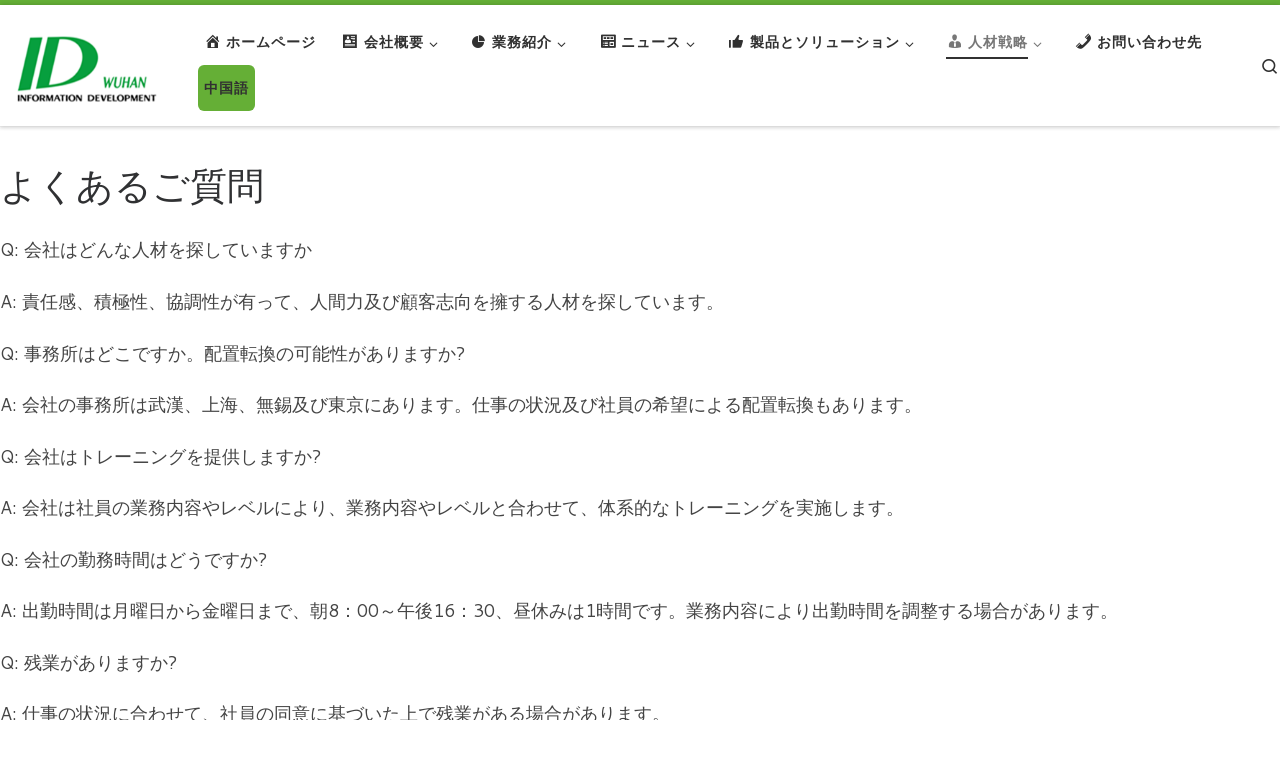

--- FILE ---
content_type: text/html; charset=UTF-8
request_url: https://jp.idwuhan.com/?page_id=112
body_size: 11229
content:
<!DOCTYPE html>
<!--[if IE 7]>
<html class="ie ie7" lang="ja">
<![endif]-->
<!--[if IE 8]>
<html class="ie ie8" lang="ja">
<![endif]-->
<!--[if !(IE 7) | !(IE 8)  ]><!-->
<html lang="ja" class="no-js">
<!--<![endif]-->
  <head>
  <meta charset="UTF-8" />
  <meta http-equiv="X-UA-Compatible" content="IE=EDGE" />
  <meta name="viewport" content="width=device-width, initial-scale=1.0" />
  <link rel="profile"  href="https://gmpg.org/xfn/11" />
  <link rel="pingback" href="https://jp.idwuhan.com/xmlrpc.php" />
  <!-- scripts for IE8 and less  -->
  <!--[if lt IE 9]>
    <script src="https://jp.idwuhan.com/wp-content/themes/customizr/assets/front/js/libs/html5.js"></script>
  <![endif]-->
<script>(function(html){html.className = html.className.replace(/\bno-js\b/,'js')})(document.documentElement);</script>
<title>よくあるご質問 &#8211; 艾迪系統開発(武漢)有限公司</title>
<link rel='dns-prefetch' href='//fonts.googleapis.com' />
<link rel='dns-prefetch' href='//s.w.org' />
<link rel="alternate" type="application/rss+xml" title="艾迪系統開発(武漢)有限公司 &raquo; フィード" href="https://jp.idwuhan.com/?feed=rss2" />
<link rel="alternate" type="application/rss+xml" title="艾迪系統開発(武漢)有限公司 &raquo; コメントフィード" href="https://jp.idwuhan.com/?feed=comments-rss2" />
		<script type="text/javascript">
			window._wpemojiSettings = {"baseUrl":"https:\/\/s.w.org\/images\/core\/emoji\/12.0.0-1\/72x72\/","ext":".png","svgUrl":"https:\/\/s.w.org\/images\/core\/emoji\/12.0.0-1\/svg\/","svgExt":".svg","source":{"concatemoji":"https:\/\/jp.idwuhan.com\/wp-includes\/js\/wp-emoji-release.min.js?ver=5.2.21"}};
			!function(e,a,t){var n,r,o,i=a.createElement("canvas"),p=i.getContext&&i.getContext("2d");function s(e,t){var a=String.fromCharCode;p.clearRect(0,0,i.width,i.height),p.fillText(a.apply(this,e),0,0);e=i.toDataURL();return p.clearRect(0,0,i.width,i.height),p.fillText(a.apply(this,t),0,0),e===i.toDataURL()}function c(e){var t=a.createElement("script");t.src=e,t.defer=t.type="text/javascript",a.getElementsByTagName("head")[0].appendChild(t)}for(o=Array("flag","emoji"),t.supports={everything:!0,everythingExceptFlag:!0},r=0;r<o.length;r++)t.supports[o[r]]=function(e){if(!p||!p.fillText)return!1;switch(p.textBaseline="top",p.font="600 32px Arial",e){case"flag":return s([55356,56826,55356,56819],[55356,56826,8203,55356,56819])?!1:!s([55356,57332,56128,56423,56128,56418,56128,56421,56128,56430,56128,56423,56128,56447],[55356,57332,8203,56128,56423,8203,56128,56418,8203,56128,56421,8203,56128,56430,8203,56128,56423,8203,56128,56447]);case"emoji":return!s([55357,56424,55356,57342,8205,55358,56605,8205,55357,56424,55356,57340],[55357,56424,55356,57342,8203,55358,56605,8203,55357,56424,55356,57340])}return!1}(o[r]),t.supports.everything=t.supports.everything&&t.supports[o[r]],"flag"!==o[r]&&(t.supports.everythingExceptFlag=t.supports.everythingExceptFlag&&t.supports[o[r]]);t.supports.everythingExceptFlag=t.supports.everythingExceptFlag&&!t.supports.flag,t.DOMReady=!1,t.readyCallback=function(){t.DOMReady=!0},t.supports.everything||(n=function(){t.readyCallback()},a.addEventListener?(a.addEventListener("DOMContentLoaded",n,!1),e.addEventListener("load",n,!1)):(e.attachEvent("onload",n),a.attachEvent("onreadystatechange",function(){"complete"===a.readyState&&t.readyCallback()})),(n=t.source||{}).concatemoji?c(n.concatemoji):n.wpemoji&&n.twemoji&&(c(n.twemoji),c(n.wpemoji)))}(window,document,window._wpemojiSettings);
		</script>
		<style type="text/css">
img.wp-smiley,
img.emoji {
	display: inline !important;
	border: none !important;
	box-shadow: none !important;
	height: 1em !important;
	width: 1em !important;
	margin: 0 .07em !important;
	vertical-align: -0.1em !important;
	background: none !important;
	padding: 0 !important;
}
</style>
	<link rel='stylesheet' id='czr-gfonts-css'  href='//fonts.googleapis.com/css?family=Fjalla+One:400%7CCantarell:400' type='text/css' media='all' />
<link rel='stylesheet' id='dashicons-css'  href='https://jp.idwuhan.com/wp-includes/css/dashicons.min.css?ver=5.2.21' type='text/css' media='all' />
<link rel='stylesheet' id='menu-icons-extra-css'  href='https://jp.idwuhan.com/wp-content/plugins/menu-icons/css/extra.min.css?ver=0.11.5' type='text/css' media='all' />
<link rel='stylesheet' id='wp-block-library-css'  href='https://jp.idwuhan.com/wp-includes/css/dist/block-library/style.min.css?ver=5.2.21' type='text/css' media='all' />
<link rel='stylesheet' id='sek-base-css'  href='https://jp.idwuhan.com/wp-content/plugins/nimble-builder/assets/front/css/sek-base.min.css?ver=1.8.19' type='text/css' media='all' />
<link rel='stylesheet' id='customizr-main-css'  href='https://jp.idwuhan.com/wp-content/themes/customizr/assets/front/css/style.min.css?ver=4.1.41' type='text/css' media='all' />
<style id='customizr-main-inline-css' type='text/css'>
::-moz-selection{background-color:#65af36}::selection{background-color:#65af36}a,.btn-skin:active,.btn-skin:focus,.btn-skin:hover,.btn-skin.inverted,.grid-container__classic .post-type__icon,.post-type__icon:hover .icn-format,.grid-container__classic .post-type__icon:hover .icn-format,[class*='grid-container__'] .entry-title a.czr-title:hover,input[type=checkbox]:checked::before{color:#65af36}.czr-css-loader > div ,.btn-skin,.btn-skin:active,.btn-skin:focus,.btn-skin:hover,.btn-skin-h-dark,.btn-skin-h-dark.inverted:active,.btn-skin-h-dark.inverted:focus,.btn-skin-h-dark.inverted:hover{border-color:#65af36}.tc-header.border-top{border-top-color:#65af36}[class*='grid-container__'] .entry-title a:hover::after,.grid-container__classic .post-type__icon,.btn-skin,.btn-skin.inverted:active,.btn-skin.inverted:focus,.btn-skin.inverted:hover,.btn-skin-h-dark,.btn-skin-h-dark.inverted:active,.btn-skin-h-dark.inverted:focus,.btn-skin-h-dark.inverted:hover,.sidebar .widget-title::after,input[type=radio]:checked::before{background-color:#65af36}.btn-skin-light:active,.btn-skin-light:focus,.btn-skin-light:hover,.btn-skin-light.inverted{color:#8dcf63}input:not([type='submit']):not([type='button']):not([type='number']):not([type='checkbox']):not([type='radio']):focus,textarea:focus,.btn-skin-light,.btn-skin-light.inverted,.btn-skin-light:active,.btn-skin-light:focus,.btn-skin-light:hover,.btn-skin-light.inverted:active,.btn-skin-light.inverted:focus,.btn-skin-light.inverted:hover{border-color:#8dcf63}.btn-skin-light,.btn-skin-light.inverted:active,.btn-skin-light.inverted:focus,.btn-skin-light.inverted:hover{background-color:#8dcf63}.btn-skin-lightest:active,.btn-skin-lightest:focus,.btn-skin-lightest:hover,.btn-skin-lightest.inverted{color:#9bd576}.btn-skin-lightest,.btn-skin-lightest.inverted,.btn-skin-lightest:active,.btn-skin-lightest:focus,.btn-skin-lightest:hover,.btn-skin-lightest.inverted:active,.btn-skin-lightest.inverted:focus,.btn-skin-lightest.inverted:hover{border-color:#9bd576}.btn-skin-lightest,.btn-skin-lightest.inverted:active,.btn-skin-lightest.inverted:focus,.btn-skin-lightest.inverted:hover{background-color:#9bd576}.pagination,a:hover,a:focus,a:active,.btn-skin-dark:active,.btn-skin-dark:focus,.btn-skin-dark:hover,.btn-skin-dark.inverted,.btn-skin-dark-oh:active,.btn-skin-dark-oh:focus,.btn-skin-dark-oh:hover,.post-info a:not(.btn):hover,.grid-container__classic .post-type__icon .icn-format,[class*='grid-container__'] .hover .entry-title a,.widget-area a:not(.btn):hover,a.czr-format-link:hover,.format-link.hover a.czr-format-link,button[type=submit]:hover,button[type=submit]:active,button[type=submit]:focus,input[type=submit]:hover,input[type=submit]:active,input[type=submit]:focus,.tabs .nav-link:hover,.tabs .nav-link.active,.tabs .nav-link.active:hover,.tabs .nav-link.active:focus{color:#4a8028}.grid-container__classic.tc-grid-border .grid__item,.btn-skin-dark,.btn-skin-dark.inverted,button[type=submit],input[type=submit],.btn-skin-dark:active,.btn-skin-dark:focus,.btn-skin-dark:hover,.btn-skin-dark.inverted:active,.btn-skin-dark.inverted:focus,.btn-skin-dark.inverted:hover,.btn-skin-h-dark:active,.btn-skin-h-dark:focus,.btn-skin-h-dark:hover,.btn-skin-h-dark.inverted,.btn-skin-h-dark.inverted,.btn-skin-h-dark.inverted,.btn-skin-dark-oh:active,.btn-skin-dark-oh:focus,.btn-skin-dark-oh:hover,.btn-skin-dark-oh.inverted:active,.btn-skin-dark-oh.inverted:focus,.btn-skin-dark-oh.inverted:hover,button[type=submit]:hover,button[type=submit]:active,button[type=submit]:focus,input[type=submit]:hover,input[type=submit]:active,input[type=submit]:focus{border-color:#4a8028}.btn-skin-dark,.btn-skin-dark.inverted:active,.btn-skin-dark.inverted:focus,.btn-skin-dark.inverted:hover,.btn-skin-h-dark:active,.btn-skin-h-dark:focus,.btn-skin-h-dark:hover,.btn-skin-h-dark.inverted,.btn-skin-h-dark.inverted,.btn-skin-h-dark.inverted,.btn-skin-dark-oh.inverted:active,.btn-skin-dark-oh.inverted:focus,.btn-skin-dark-oh.inverted:hover,.grid-container__classic .post-type__icon:hover,button[type=submit],input[type=submit],.czr-link-hover-underline .widgets-list-layout-links a:not(.btn)::before,.czr-link-hover-underline .widget_archive a:not(.btn)::before,.czr-link-hover-underline .widget_nav_menu a:not(.btn)::before,.czr-link-hover-underline .widget_rss ul a:not(.btn)::before,.czr-link-hover-underline .widget_recent_entries a:not(.btn)::before,.czr-link-hover-underline .widget_categories a:not(.btn)::before,.czr-link-hover-underline .widget_meta a:not(.btn)::before,.czr-link-hover-underline .widget_recent_comments a:not(.btn)::before,.czr-link-hover-underline .widget_pages a:not(.btn)::before,.czr-link-hover-underline .widget_calendar a:not(.btn)::before,[class*='grid-container__'] .hover .entry-title a::after,a.czr-format-link::before,.comment-author a::before,.comment-link::before,.tabs .nav-link.active::before{background-color:#4a8028}.btn-skin-dark-shaded:active,.btn-skin-dark-shaded:focus,.btn-skin-dark-shaded:hover,.btn-skin-dark-shaded.inverted{background-color:rgba(74,128,40,0.2)}.btn-skin-dark-shaded,.btn-skin-dark-shaded.inverted:active,.btn-skin-dark-shaded.inverted:focus,.btn-skin-dark-shaded.inverted:hover{background-color:rgba(74,128,40,0.8)}.navbar-brand,.header-tagline,h1,h2,h3,.tc-dropcap { font-family : 'Fjalla One';font-weight : 400; }
body { font-family : 'Cantarell';font-weight : 400; }

              body {
                font-size : 0.90em!important;
                line-height : 1.5em;
              }
              @media (min-width: 20em) and (max-width: 60em) {
                body {
                  font-size: calc( 0.90em + 0.1045 * ( ( 100vw - 20em) / 40 ))!important;
                }
              }
              @media (min-width: 60em) {
                body {
                  font-size: 0.94em!important;
                }
              }

.tc-header.border-top { border-top-width: 5px; border-top-style: solid }
        .tc-header{
          z-index:200
        }
#czr-push-footer { display: none; visibility: hidden; }
        .czr-sticky-footer #czr-push-footer.sticky-footer-enabled { display: block; }
        
</style>
<link rel='stylesheet' id='customizr-ms-respond-css'  href='https://jp.idwuhan.com/wp-content/themes/customizr/assets/front/css/style-modular-scale.min.css?ver=4.1.41' type='text/css' media='all' />
<script type='text/javascript' src='https://jp.idwuhan.com/wp-includes/js/jquery/jquery.js?ver=1.12.4-wp'></script>
<script type='text/javascript' src='https://jp.idwuhan.com/wp-includes/js/jquery/jquery-migrate.min.js?ver=1.4.1'></script>
<script type='text/javascript' src='https://jp.idwuhan.com/wp-content/themes/customizr/assets/front/js/libs/modernizr.min.js?ver=4.1.41'></script>
<script type='text/javascript'>
/* <![CDATA[ */
var CZRParams = {"assetsPath":"https:\/\/jp.idwuhan.com\/wp-content\/themes\/customizr\/assets\/front\/","_disabled":[],"centerSliderImg":"1","isLightBoxEnabled":"1","SmoothScroll":{"Enabled":true,"Options":{"touchpadSupport":false}},"isAnchorScrollEnabled":"1","anchorSmoothScrollExclude":{"simple":["[class*=edd]",".carousel-control","[data-toggle=\"modal\"]","[data-toggle=\"dropdown\"]","[data-toggle=\"czr-dropdown\"]","[data-toggle=\"tooltip\"]","[data-toggle=\"popover\"]","[data-toggle=\"collapse\"]","[data-toggle=\"czr-collapse\"]","[data-toggle=\"tab\"]","[data-toggle=\"pill\"]","[data-toggle=\"czr-pill\"]","[class*=upme]","[class*=um-]"],"deep":{"classes":[],"ids":[]}},"timerOnScrollAllBrowsers":"1","centerAllImg":"1","HasComments":"","LoadModernizr":"1","stickyHeader":"","extLinksStyle":"","extLinksTargetExt":"","extLinksSkipSelectors":{"classes":["btn","button"],"ids":[]},"dropcapEnabled":"","dropcapWhere":{"post":"","page":""},"dropcapMinWords":"","dropcapSkipSelectors":{"tags":["IMG","IFRAME","H1","H2","H3","H4","H5","H6","BLOCKQUOTE","UL","OL"],"classes":["btn"],"id":[]},"imgSmartLoadEnabled":"1","imgSmartLoadOpts":{"parentSelectors":["[class*=grid-container], .article-container",".__before_main_wrapper",".widget-front",".post-related-articles",".tc-singular-thumbnail-wrapper"],"opts":{"excludeImg":[".tc-holder-img"]}},"imgSmartLoadsForSliders":"1","pluginCompats":[],"isWPMobile":"","menuStickyUserSettings":{"desktop":"stick_always","mobile":"no_stick"},"adminAjaxUrl":"https:\/\/jp.idwuhan.com\/wp-admin\/admin-ajax.php","ajaxUrl":"https:\/\/jp.idwuhan.com\/?czrajax=1","frontNonce":{"id":"CZRFrontNonce","handle":"0807ae6faf"},"isDevMode":"","isModernStyle":"1","i18n":{"Permanently dismiss":"Permanently dismiss"},"frontNotifications":{"welcome":{"enabled":false,"content":"","dismissAction":"dismiss_welcome_note_front"}}};
/* ]]> */
</script>
<script type='text/javascript' src='https://jp.idwuhan.com/wp-content/themes/customizr/assets/front/js/tc-scripts.min.js?ver=4.1.41'></script>
<link rel='https://api.w.org/' href='https://jp.idwuhan.com/index.php?rest_route=/' />
<link rel="EditURI" type="application/rsd+xml" title="RSD" href="https://jp.idwuhan.com/xmlrpc.php?rsd" />
<link rel="wlwmanifest" type="application/wlwmanifest+xml" href="https://jp.idwuhan.com/wp-includes/wlwmanifest.xml" /> 
<meta name="generator" content="WordPress 5.2.21" />
<link rel="canonical" href="https://jp.idwuhan.com/?page_id=112" />
<link rel='shortlink' href='https://jp.idwuhan.com/?p=112' />
<link rel="alternate" type="application/json+oembed" href="https://jp.idwuhan.com/index.php?rest_route=%2Foembed%2F1.0%2Fembed&#038;url=https%3A%2F%2Fjp.idwuhan.com%2F%3Fpage_id%3D112" />
<link rel="alternate" type="text/xml+oembed" href="https://jp.idwuhan.com/index.php?rest_route=%2Foembed%2F1.0%2Fembed&#038;url=https%3A%2F%2Fjp.idwuhan.com%2F%3Fpage_id%3D112&#038;format=xml" />
		<style>
			.no-js img.lazyload { display: none; }
			figure.wp-block-image img.lazyloading { min-width: 150px; }
							.lazyload, .lazyloading { opacity: 0; }
				.lazyloaded {
					opacity: 1;
					transition: opacity 400ms;
					transition-delay: 0ms;
				}
					</style>
		<link rel="icon" href="https://jp.idwuhan.com/wp-content/uploads/2019/05/201512171528452845.jpg" sizes="32x32" />
<link rel="icon" href="https://jp.idwuhan.com/wp-content/uploads/2019/05/201512171528452845.jpg" sizes="192x192" />
<link rel="apple-touch-icon-precomposed" href="https://jp.idwuhan.com/wp-content/uploads/2019/05/201512171528452845.jpg" />
<meta name="msapplication-TileImage" content="https://jp.idwuhan.com/wp-content/uploads/2019/05/201512171528452845.jpg" />
		<style type="text/css" id="wp-custom-css">
			/*调整页面整体边距*/
.container {
	width: 100%;
	padding-right: 0px;
	padding-left: 0px;
	margin-right: auto;
	margin-left: auto;
}

/*添加日文按钮*/
.button {
display: inline-block;
padding: 12px 24px;
border-radius: 6px;
border: 0;
font-weight: bold;
letter-spacing: 0.0625em;
text-transform: uppercase;
background: #65af36;
color: #fff;
}

/*添加特色页面文本换行*/
[class*="fp-text-"] {
	margin: 1.5em auto;
	color: #777;
	white-space: pre-wrap;
}

/*调整首页新闻动态文章间隙*/
.grid-container__alternate article {
    position: relative;
    margin: 0.0em 0;
}
/*调整新闻动态字体大小*/
.grid__item .sections-wrapper {
	z-index: -1;
	position: relative;
	font-size: 13px;
}		</style>
		<style type="text/css" id="nimble-global-breakpoint-options">@media (min-width:768px) {.sek-global-custom-breakpoint-col-8 {-ms-flex: 0 0 8.333%;flex: 0 0 8.333%;max-width: 8.333%;}.sek-global-custom-breakpoint-col-9 {-ms-flex: 0 0 9.090909%;flex: 0 0 9.090909%;max-width: 9.090909%;}.sek-global-custom-breakpoint-col-10 {-ms-flex: 0 0 10%;flex: 0 0 10%;max-width: 10%;}.sek-global-custom-breakpoint-col-11 {-ms-flex: 0 0 11.111%;flex: 0 0 11.111%;max-width: 11.111%;}.sek-global-custom-breakpoint-col-12 {-ms-flex: 0 0 12.5%;flex: 0 0 12.5%;max-width: 12.5%;}.sek-global-custom-breakpoint-col-14 {-ms-flex: 0 0 14.285%;flex: 0 0 14.285%;max-width: 14.285%;}.sek-global-custom-breakpoint-col-16 {-ms-flex: 0 0 16.666%;flex: 0 0 16.666%;max-width: 16.666%;}.sek-global-custom-breakpoint-col-20 {-ms-flex: 0 0 20%;flex: 0 0 20%;max-width: 20%;}.sek-global-custom-breakpoint-col-25 {-ms-flex: 0 0 25%;flex: 0 0 25%;max-width: 25%;}.sek-global-custom-breakpoint-col-30 {-ms-flex: 0 0 30%;flex: 0 0 30%;max-width: 30%;}.sek-global-custom-breakpoint-col-33 {-ms-flex: 0 0 33.333%;flex: 0 0 33.333%;max-width: 33.333%;}.sek-global-custom-breakpoint-col-40 {-ms-flex: 0 0 40%;flex: 0 0 40%;max-width: 40%;}.sek-global-custom-breakpoint-col-50 {-ms-flex: 0 0 50%;flex: 0 0 50%;max-width: 50%;}.sek-global-custom-breakpoint-col-60 {-ms-flex: 0 0 60%;flex: 0 0 60%;max-width: 60%;}.sek-global-custom-breakpoint-col-66 {-ms-flex: 0 0 66.666%;flex: 0 0 66.666%;max-width: 66.666%;}.sek-global-custom-breakpoint-col-70 {-ms-flex: 0 0 70%;flex: 0 0 70%;max-width: 70%;}.sek-global-custom-breakpoint-col-75 {-ms-flex: 0 0 75%;flex: 0 0 75%;max-width: 75%;}.sek-global-custom-breakpoint-col-80 {-ms-flex: 0 0 80%;flex: 0 0 80%;max-width: 80%;}.sek-global-custom-breakpoint-col-83 {-ms-flex: 0 0 83.333%;flex: 0 0 83.333%;max-width: 83.333%;}.sek-global-custom-breakpoint-col-90 {-ms-flex: 0 0 90%;flex: 0 0 90%;max-width: 90%;}.sek-global-custom-breakpoint-col-100 {-ms-flex: 0 0 100%;flex: 0 0 100%;max-width: 100%;}}</style></head>

  <body class="page-template-default page page-id-112 wp-custom-logo wp-embed-responsive sek-hide-rc-badge czr-link-hover-underline-off header-skin-light footer-skin-dark czr-no-sidebar tc-center-images czr-full-layout czr-sticky-footer">
        
    
    <div id="tc-page-wrap" class="">

      <header class="tpnav-header__header tc-header sl-logo_left sticky-brand-shrink-on sticky-transparent border-top czr-submenu-fade czr-submenu-move czr-highlight-contextual-menu-items" role="banner" >
                    <div class="primary-navbar__wrapper d-none d-lg-block has-horizontal-menu desktop-sticky" >
  <div class="container">
    <div class="row align-items-center flex-row primary-navbar__row">
      <div class="branding__container col col-auto" >
  <div class="branding align-items-center flex-column ">
    <div class="branding-row d-flex align-self-start flex-row align-items-center">
      <div class="navbar-brand col-auto " >
  <a class="navbar-brand-sitelogo" href="https://jp.idwuhan.com/"  aria-label="艾迪系統開発(武漢)有限公司 | 艾迪系統開発(武漢)有限公司" >
    <img  alt="Back Home"  width="242" height="139" style="max-width:250px;max-height:100px" data-src="https://jp.idwuhan.com/wp-content/uploads/2019/07/cropped-IDWUHAN_副本1.png" class="lazyload" src="[data-uri]"><noscript><img  alt="Back Home"  width="242" height="139" style="max-width:250px;max-height:100px" data-src="https://jp.idwuhan.com/wp-content/uploads/2019/07/cropped-IDWUHAN_副本1.png" class="lazyload" src="[data-uri]"><noscript><img src="https://jp.idwuhan.com/wp-content/uploads/2019/07/cropped-IDWUHAN_副本1.png" alt="Back Home" class="" width="242" height="139" style="max-width:250px;max-height:100px"></noscript></noscript>  </a>
</div>
      </div>
      </div>
</div>
      <div class="primary-nav__container justify-content-lg-around col col-lg-auto flex-lg-column" >
  <div class="primary-nav__wrapper flex-lg-row align-items-center justify-content-end">
              <nav class="primary-nav__nav col" id="primary-nav">
          <div class="nav__menu-wrapper primary-nav__menu-wrapper justify-content-end czr-open-on-hover" >
<ul id="main-menu" class="primary-nav__menu regular-nav nav__menu nav"><li id="menu-item-1217" class="menu-item menu-item-type-custom menu-item-object-custom menu-item-home menu-item-1217"><a href="http://jp.idwuhan.com" class="nav__link"><span class="nav__title"><i class="_mi _before dashicons dashicons-admin-home" aria-hidden="true"></i><span>ホームページ</span></span></a></li>
<li id="menu-item-1178" class="menu-item menu-item-type-post_type menu-item-object-page menu-item-has-children czr-dropdown menu-item-1178"><a data-toggle="czr-dropdown" aria-haspopup="true" aria-expanded="false" href="https://jp.idwuhan.com/?page_id=60" class="nav__link"><span class="nav__title"><i class="_mi _before dashicons dashicons-id-alt" aria-hidden="true"></i><span>会社概要</span></span><span class="caret__dropdown-toggler"><i class="icn-down-small"></i></span></a>
<ul class="dropdown-menu czr-dropdown-menu">
	<li id="menu-item-1179" class="menu-item menu-item-type-post_type menu-item-object-page dropdown-item menu-item-1179"><a href="https://jp.idwuhan.com/?page_id=63" class="nav__link"><span class="nav__title">沿革</span></a></li>
	<li id="menu-item-1187" class="menu-item menu-item-type-post_type menu-item-object-page dropdown-item menu-item-1187"><a href="https://jp.idwuhan.com/?page_id=65" class="nav__link"><span class="nav__title">会社組織</span></a></li>
	<li id="menu-item-1190" class="menu-item menu-item-type-post_type menu-item-object-page dropdown-item menu-item-1190"><a href="https://jp.idwuhan.com/?page_id=67" class="nav__link"><span class="nav__title">受賞歴</span></a></li>
	<li id="menu-item-1183" class="menu-item menu-item-type-post_type menu-item-object-page dropdown-item menu-item-1183"><a href="https://jp.idwuhan.com/?page_id=69" class="nav__link"><span class="nav__title">総経理のご挨拶</span></a></li>
</ul>
</li>
<li id="menu-item-2874" class="menu-item menu-item-type-taxonomy menu-item-object-category menu-item-has-children czr-dropdown menu-item-2874"><a data-toggle="czr-dropdown" aria-haspopup="true" aria-expanded="false" href="https://jp.idwuhan.com/?cat=43" class="nav__link"><span class="nav__title"><i class="_mi _before dashicons dashicons-chart-pie" aria-hidden="true"></i><span>業務紹介</span></span><span class="caret__dropdown-toggler"><i class="icn-down-small"></i></span></a>
<ul class="dropdown-menu czr-dropdown-menu">
	<li id="menu-item-1191" class="menu-item menu-item-type-post_type menu-item-object-page dropdown-item menu-item-1191"><a href="https://jp.idwuhan.com/?page_id=88" class="nav__link"><span class="nav__title">ソフトウェア開発</span></a></li>
	<li id="menu-item-1186" class="menu-item menu-item-type-post_type menu-item-object-page dropdown-item menu-item-1186"><a href="https://jp.idwuhan.com/?page_id=91" class="nav__link"><span class="nav__title">システム運営管理</span></a></li>
	<li id="menu-item-1181" class="menu-item menu-item-type-post_type menu-item-object-page dropdown-item menu-item-1181"><a href="https://jp.idwuhan.com/?page_id=93" class="nav__link"><span class="nav__title">ビジネスプロセスアウトソーシング（BPO）</span></a></li>
</ul>
</li>
<li id="menu-item-1194" class="menu-item menu-item-type-taxonomy menu-item-object-post_tag menu-item-has-children czr-dropdown menu-item-1194"><a data-toggle="czr-dropdown" aria-haspopup="true" aria-expanded="false" href="https://jp.idwuhan.com/?tag=%e3%83%8b%e3%83%a5%e3%83%bc%e3%82%b9" class="nav__link"><span class="nav__title"><i class="_mi _before dashicons dashicons-welcome-widgets-menus" aria-hidden="true"></i><span>ニュース</span></span><span class="caret__dropdown-toggler"><i class="icn-down-small"></i></span></a>
<ul class="dropdown-menu czr-dropdown-menu">
	<li id="menu-item-1195" class="menu-item menu-item-type-taxonomy menu-item-object-category dropdown-item menu-item-1195"><a href="https://jp.idwuhan.com/?cat=1" class="nav__link"><span class="nav__title">会社のニュース</span></a></li>
	<li id="menu-item-1291" class="menu-item menu-item-type-taxonomy menu-item-object-category dropdown-item menu-item-1291"><a href="https://jp.idwuhan.com/?cat=3" class="nav__link"><span class="nav__title">社員の世界</span></a></li>
	<li id="menu-item-2614" class="menu-item menu-item-type-taxonomy menu-item-object-category dropdown-item menu-item-2614"><a href="https://jp.idwuhan.com/?cat=40" class="nav__link"><span class="nav__title">IDWトピックス</span></a></li>
</ul>
</li>
<li id="menu-item-2850" class="menu-item menu-item-type-taxonomy menu-item-object-category menu-item-has-children czr-dropdown menu-item-2850"><a data-toggle="czr-dropdown" aria-haspopup="true" aria-expanded="false" href="https://jp.idwuhan.com/?cat=42" class="nav__link"><span class="nav__title"><i class="_mi _before dashicons dashicons-thumbs-up" aria-hidden="true"></i><span>製品とソリューション</span></span><span class="caret__dropdown-toggler"><i class="icn-down-small"></i></span></a>
<ul class="dropdown-menu czr-dropdown-menu">
	<li id="menu-item-2549" class="menu-item menu-item-type-post_type menu-item-object-page dropdown-item menu-item-2549"><a href="https://jp.idwuhan.com/?page_id=2547" class="nav__link"><span class="nav__title">ロボットプロセス自動化（RPA）ソリューション</span></a></li>
	<li id="menu-item-2811" class="menu-item menu-item-type-post_type menu-item-object-page dropdown-item menu-item-2811"><a href="https://jp.idwuhan.com/?page_id=2810" class="nav__link"><span class="nav__title">ワークフローシステム</span></a></li>
	<li id="menu-item-2849" class="menu-item menu-item-type-post_type menu-item-object-page dropdown-item menu-item-2849"><a href="https://jp.idwuhan.com/?page_id=2838" class="nav__link"><span class="nav__title">勤怠管理システム</span></a></li>
	<li id="menu-item-2976" class="menu-item menu-item-type-post_type menu-item-object-page dropdown-item menu-item-2976"><a href="https://jp.idwuhan.com/?page_id=2971" class="nav__link"><span class="nav__title">資産管理システム</span></a></li>
</ul>
</li>
<li id="menu-item-1176" class="menu-item menu-item-type-post_type menu-item-object-page current-menu-ancestor current-menu-parent current_page_parent current_page_ancestor menu-item-has-children czr-dropdown current-active menu-item-1176"><a data-toggle="czr-dropdown" aria-haspopup="true" aria-expanded="false" href="https://jp.idwuhan.com/?page_id=101" class="nav__link"><span class="nav__title"><i class="_mi _before dashicons dashicons-businessman" aria-hidden="true"></i><span>人材戦略</span></span><span class="caret__dropdown-toggler"><i class="icn-down-small"></i></span></a>
<ul class="dropdown-menu czr-dropdown-menu">
	<li id="menu-item-1188" class="menu-item menu-item-type-post_type menu-item-object-page dropdown-item menu-item-1188"><a href="https://jp.idwuhan.com/?page_id=158" class="nav__link"><span class="nav__title">キャリアプラン</span></a></li>
	<li id="menu-item-1185" class="menu-item menu-item-type-post_type menu-item-object-page dropdown-item menu-item-1185"><a href="https://jp.idwuhan.com/?page_id=109" class="nav__link"><span class="nav__title">福利厚生</span></a></li>
	<li id="menu-item-1184" class="menu-item menu-item-type-post_type menu-item-object-page current-menu-item page_item page-item-112 current_page_item dropdown-item current-active menu-item-1184"><a href="https://jp.idwuhan.com/?page_id=112" aria-current="page" class="nav__link"><span class="nav__title">よくあるご質問</span></a></li>
</ul>
</li>
<li id="menu-item-1189" class="menu-item menu-item-type-post_type menu-item-object-page menu-item-1189"><a href="https://jp.idwuhan.com/?page_id=162" class="nav__link"><span class="nav__title"><i class="_mi _before dashicons dashicons-phone" aria-hidden="true"></i><span>お問い合わせ先</span></span></a></li>
<li id="menu-item-1367" class="button menu-item menu-item-type-custom menu-item-object-custom menu-item-1367"><a href="http://www.idwuhan.com" class="nav__link"><span class="nav__title">中国語</span></a></li>
</ul></div>        </nav>
    <div class="primary-nav__utils nav__utils col-auto" >
    <ul class="nav utils flex-row flex-nowrap regular-nav">
      <li class="nav__search " >
  <a href="#" class="search-toggle_btn icn-search czr-overlay-toggle_btn"  aria-expanded="false"><span class="sr-only">Search</span></a>
  </li>
    </ul>
</div>  </div>
</div>
    </div>
  </div>
</div>          <div class="mobile-navbar__wrapper d-lg-none" >
    <div class="branding__container justify-content-between align-items-center container" >
  <div class="branding flex-column">
    <div class="branding-row d-flex align-self-start flex-row align-items-center">
      <div class="navbar-brand col-auto " >
  <a class="navbar-brand-sitelogo" href="https://jp.idwuhan.com/"  aria-label="艾迪系統開発(武漢)有限公司 | 艾迪系統開発(武漢)有限公司" >
    <img  alt="Back Home"  width="242" height="139" style="max-width:250px;max-height:100px" data-src="https://jp.idwuhan.com/wp-content/uploads/2019/07/cropped-IDWUHAN_副本1.png" class="lazyload" src="[data-uri]"><noscript><img  alt="Back Home"  width="242" height="139" style="max-width:250px;max-height:100px" data-src="https://jp.idwuhan.com/wp-content/uploads/2019/07/cropped-IDWUHAN_副本1.png" class="lazyload" src="[data-uri]"><noscript><img src="https://jp.idwuhan.com/wp-content/uploads/2019/07/cropped-IDWUHAN_副本1.png" alt="Back Home" class="" width="242" height="139" style="max-width:250px;max-height:100px"></noscript></noscript>  </a>
</div>
    </div>
    <span class="header-tagline col col-auto" >
  艾迪系統開発(武漢)有限公司</span>

  </div>
  <div class="mobile-utils__wrapper nav__utils regular-nav">
    <ul class="nav utils row flex-row flex-nowrap">
      <li class="nav__search " >
  <a href="#" class="search-toggle_btn icn-search czr-dropdown" data-aria-haspopup="true" aria-expanded="false"><span class="sr-only">Search</span></a>
      <ul class="dropdown-menu czr-dropdown-menu">
      <li class="header-search__container container">
  <div class="search-form__container " >
  <form action="https://jp.idwuhan.com/" method="get" class="czr-form search-form">
    <div class="form-group czr-focus">
            <label for="s-696d8c791f3ad" id="lsearch-696d8c791f3ad"><span>Search</span><i class="icn-search"></i><i class="icn-close"></i></label>
      <input id="s-696d8c791f3ad" class="form-control czr-search-field" name="s" type="text" value="" aria-describedby="lsearch-696d8c791f3ad" title="Search &hellip;">
    </div>
  </form>
</div></li>    </ul>
  </li>
<li class="hamburger-toggler__container " >
  <a href="#" class="ham-toggler-menu czr-collapsed" data-toggle="czr-collapse" data-target="#mobile-nav"><div class="ham__toggler-span-wrapper"><span class="line line-1"></span><span class="line line-2"></span><span class="line line-3"></span></div></a>
</li>
    </ul>
  </div>
</div>
<div class="mobile-nav__container " >
   <nav class="mobile-nav__nav flex-column czr-collapse" id="mobile-nav">
      <div class="mobile-nav__inner container">
      <div class="nav__menu-wrapper mobile-nav__menu-wrapper czr-open-on-click" >
<ul id="mobile-nav-menu" class="mobile-nav__menu vertical-nav nav__menu flex-column nav"><li class="menu-item menu-item-type-custom menu-item-object-custom menu-item-home menu-item-1217"><a href="http://jp.idwuhan.com" class="nav__link"><span class="nav__title"><i class="_mi _before dashicons dashicons-admin-home" aria-hidden="true"></i><span>ホームページ</span></span></a></li>
<li class="menu-item menu-item-type-post_type menu-item-object-page menu-item-has-children czr-dropdown menu-item-1178"><span class="display-flex nav__link-wrapper align-items-start"><a href="https://jp.idwuhan.com/?page_id=60" class="nav__link"><span class="nav__title"><i class="_mi _before dashicons dashicons-id-alt" aria-hidden="true"></i><span>会社概要</span></span></a><button data-toggle="czr-dropdown" aria-haspopup="true" aria-expanded="false" class="caret__dropdown-toggler czr-btn-link"><i class="icn-down-small"></i></button></span>
<ul class="dropdown-menu czr-dropdown-menu">
	<li class="menu-item menu-item-type-post_type menu-item-object-page dropdown-item menu-item-1179"><a href="https://jp.idwuhan.com/?page_id=63" class="nav__link"><span class="nav__title">沿革</span></a></li>
	<li class="menu-item menu-item-type-post_type menu-item-object-page dropdown-item menu-item-1187"><a href="https://jp.idwuhan.com/?page_id=65" class="nav__link"><span class="nav__title">会社組織</span></a></li>
	<li class="menu-item menu-item-type-post_type menu-item-object-page dropdown-item menu-item-1190"><a href="https://jp.idwuhan.com/?page_id=67" class="nav__link"><span class="nav__title">受賞歴</span></a></li>
	<li class="menu-item menu-item-type-post_type menu-item-object-page dropdown-item menu-item-1183"><a href="https://jp.idwuhan.com/?page_id=69" class="nav__link"><span class="nav__title">総経理のご挨拶</span></a></li>
</ul>
</li>
<li class="menu-item menu-item-type-taxonomy menu-item-object-category menu-item-has-children czr-dropdown menu-item-2874"><span class="display-flex nav__link-wrapper align-items-start"><a href="https://jp.idwuhan.com/?cat=43" class="nav__link"><span class="nav__title"><i class="_mi _before dashicons dashicons-chart-pie" aria-hidden="true"></i><span>業務紹介</span></span></a><button data-toggle="czr-dropdown" aria-haspopup="true" aria-expanded="false" class="caret__dropdown-toggler czr-btn-link"><i class="icn-down-small"></i></button></span>
<ul class="dropdown-menu czr-dropdown-menu">
	<li class="menu-item menu-item-type-post_type menu-item-object-page dropdown-item menu-item-1191"><a href="https://jp.idwuhan.com/?page_id=88" class="nav__link"><span class="nav__title">ソフトウェア開発</span></a></li>
	<li class="menu-item menu-item-type-post_type menu-item-object-page dropdown-item menu-item-1186"><a href="https://jp.idwuhan.com/?page_id=91" class="nav__link"><span class="nav__title">システム運営管理</span></a></li>
	<li class="menu-item menu-item-type-post_type menu-item-object-page dropdown-item menu-item-1181"><a href="https://jp.idwuhan.com/?page_id=93" class="nav__link"><span class="nav__title">ビジネスプロセスアウトソーシング（BPO）</span></a></li>
</ul>
</li>
<li class="menu-item menu-item-type-taxonomy menu-item-object-post_tag menu-item-has-children czr-dropdown menu-item-1194"><span class="display-flex nav__link-wrapper align-items-start"><a href="https://jp.idwuhan.com/?tag=%e3%83%8b%e3%83%a5%e3%83%bc%e3%82%b9" class="nav__link"><span class="nav__title"><i class="_mi _before dashicons dashicons-welcome-widgets-menus" aria-hidden="true"></i><span>ニュース</span></span></a><button data-toggle="czr-dropdown" aria-haspopup="true" aria-expanded="false" class="caret__dropdown-toggler czr-btn-link"><i class="icn-down-small"></i></button></span>
<ul class="dropdown-menu czr-dropdown-menu">
	<li class="menu-item menu-item-type-taxonomy menu-item-object-category dropdown-item menu-item-1195"><a href="https://jp.idwuhan.com/?cat=1" class="nav__link"><span class="nav__title">会社のニュース</span></a></li>
	<li class="menu-item menu-item-type-taxonomy menu-item-object-category dropdown-item menu-item-1291"><a href="https://jp.idwuhan.com/?cat=3" class="nav__link"><span class="nav__title">社員の世界</span></a></li>
	<li class="menu-item menu-item-type-taxonomy menu-item-object-category dropdown-item menu-item-2614"><a href="https://jp.idwuhan.com/?cat=40" class="nav__link"><span class="nav__title">IDWトピックス</span></a></li>
</ul>
</li>
<li class="menu-item menu-item-type-taxonomy menu-item-object-category menu-item-has-children czr-dropdown menu-item-2850"><span class="display-flex nav__link-wrapper align-items-start"><a href="https://jp.idwuhan.com/?cat=42" class="nav__link"><span class="nav__title"><i class="_mi _before dashicons dashicons-thumbs-up" aria-hidden="true"></i><span>製品とソリューション</span></span></a><button data-toggle="czr-dropdown" aria-haspopup="true" aria-expanded="false" class="caret__dropdown-toggler czr-btn-link"><i class="icn-down-small"></i></button></span>
<ul class="dropdown-menu czr-dropdown-menu">
	<li class="menu-item menu-item-type-post_type menu-item-object-page dropdown-item menu-item-2549"><a href="https://jp.idwuhan.com/?page_id=2547" class="nav__link"><span class="nav__title">ロボットプロセス自動化（RPA）ソリューション</span></a></li>
	<li class="menu-item menu-item-type-post_type menu-item-object-page dropdown-item menu-item-2811"><a href="https://jp.idwuhan.com/?page_id=2810" class="nav__link"><span class="nav__title">ワークフローシステム</span></a></li>
	<li class="menu-item menu-item-type-post_type menu-item-object-page dropdown-item menu-item-2849"><a href="https://jp.idwuhan.com/?page_id=2838" class="nav__link"><span class="nav__title">勤怠管理システム</span></a></li>
	<li class="menu-item menu-item-type-post_type menu-item-object-page dropdown-item menu-item-2976"><a href="https://jp.idwuhan.com/?page_id=2971" class="nav__link"><span class="nav__title">資産管理システム</span></a></li>
</ul>
</li>
<li class="menu-item menu-item-type-post_type menu-item-object-page current-menu-ancestor current-menu-parent current_page_parent current_page_ancestor menu-item-has-children czr-dropdown current-active menu-item-1176"><span class="display-flex nav__link-wrapper align-items-start"><a href="https://jp.idwuhan.com/?page_id=101" class="nav__link"><span class="nav__title"><i class="_mi _before dashicons dashicons-businessman" aria-hidden="true"></i><span>人材戦略</span></span></a><button data-toggle="czr-dropdown" aria-haspopup="true" aria-expanded="false" class="caret__dropdown-toggler czr-btn-link"><i class="icn-down-small"></i></button></span>
<ul class="dropdown-menu czr-dropdown-menu">
	<li class="menu-item menu-item-type-post_type menu-item-object-page dropdown-item menu-item-1188"><a href="https://jp.idwuhan.com/?page_id=158" class="nav__link"><span class="nav__title">キャリアプラン</span></a></li>
	<li class="menu-item menu-item-type-post_type menu-item-object-page dropdown-item menu-item-1185"><a href="https://jp.idwuhan.com/?page_id=109" class="nav__link"><span class="nav__title">福利厚生</span></a></li>
	<li class="menu-item menu-item-type-post_type menu-item-object-page current-menu-item page_item page-item-112 current_page_item dropdown-item current-active menu-item-1184"><a href="https://jp.idwuhan.com/?page_id=112" aria-current="page" class="nav__link"><span class="nav__title">よくあるご質問</span></a></li>
</ul>
</li>
<li class="menu-item menu-item-type-post_type menu-item-object-page menu-item-1189"><a href="https://jp.idwuhan.com/?page_id=162" class="nav__link"><span class="nav__title"><i class="_mi _before dashicons dashicons-phone" aria-hidden="true"></i><span>お問い合わせ先</span></span></a></li>
<li class="button menu-item menu-item-type-custom menu-item-object-custom menu-item-1367"><a href="http://www.idwuhan.com" class="nav__link"><span class="nav__title">中国語</span></a></li>
</ul></div>      </div>
  </nav>
</div></div></header>
                                          

                                            
    <div id="main-wrapper" class="section">

                      

          
          <div class="container" role="main">

            
            <div class="flex-row row column-content-wrapper">

                
                <div id="content" class="col-12 article-container">

                                                            <article id="page-112" class="post-112 page type-page status-publish czr-hentry" >
    <header class="entry-header " >
  <div class="entry-header-inner">
        <h1 class="entry-title">よくあるご質問</h1>
      </div>
</header>  <div class="post-entry tc-content-inner">
    <section class="post-content entry-content " >
      <div class="czr-wp-the-content">
                                                  
<p>Q: 会社はどんな人材を探していますか </p>



<p>A: 責任感、積極性、協調性が有って、人間力及び顧客志向を擁する人材を探しています。   </p>



<p>Q: 事務所はどこですか。配置転換の可能性がありますか? </p>



<p>A: 会社の事務所は武漢、上海、無錫及び東京にあります。仕事の状況及び社員の希望による配置転換もあります。 </p>



<p>Q: 会社はトレーニングを提供しますか? </p>



<p>A: 会社は社員の業務内容やレベルにより、業務内容やレベルと合わせて、体系的なトレーニングを実施します。 </p>



<p>Q: 会社の勤務時間はどうですか? </p>



<p>A: 出勤時間は月曜日から金曜日まで、朝8：00～午後16：30、昼休みは1時間です。業務内容により出勤時間を調整する場合があります。 </p>



<p>Q: 残業がありますか? </p>



<p>A: 仕事の状況に合わせて、社員の同意に基づいた上で残業がある場合があります。 </p>



<p>Q: 会社は健康診断がありますか? </p>



<p>A: 会社は毎年7月頃に実施します。 </p>



<p>Q: 会社は昇給しますか。具体的な昇給体制は？ </p>



<p>A: 会社の人事業績管理制度により、毎年給与を調整します。具体的な調整の幅は会社と社員業績によりに決定します。 </p>



<p>Q: 入社して有給休暇がありますか。何日ですか? </p>



<p>A:  新入社員は入社してから一年に満たす場合、7日の有給休暇が有ります。その後、一年に満たすごとに、一日づつ増えます。ただ合計15日を超えることができません。 中途採用された社員（勤続年数一年以上）は入社次第、有給休暇が取れます。  </p>



<p>Q:  福祉はどのようなものがありますか? </p>



<p>A: 入社当月五険一金、生命保険、祝日物資福祉、毎年無料旅行と健康診断、誕生日会、不定期団体活動等。」</p>
                                                </div>
      <footer class="post-footer clearfix">
                      </footer>
    </section><!-- .entry-content -->
  </div><!-- .post-entry -->
  </article>                                                          </div>

                
            </div><!-- .column-content-wrapper -->

            

          </div><!-- .container -->

          <div id="czr-push-footer" ></div>
    </div><!-- #main-wrapper -->

    
          <div class="container-fluid">
        <div class="post-navigation row " >
  <nav id="nav-below" class="col-12" role="navigation">
    <h2 class="sr-only">Post navigation</h2>
    <ul class="czr_pager row flex-row flex-no-wrap">
      <li class="previous col-5 text-left">
              <span class="sr-only">Previous post</span>
        <span class="nav-previous nav-dir"><a href="https://jp.idwuhan.com/?page_id=109" rel="prev"><span class="meta-nav"><i class="arrow icn-left-open-big"></i><span class="meta-nav-title">福利厚生</span></span></a></span>
            </li>
      <li class="nav-back col-2 text-center">
              </li>
      <li class="next col-5 text-right">
              <span class="sr-only">Next post</span>
        <span class="nav-next nav-dir"><a href="https://jp.idwuhan.com/?page_id=158" rel="next"><span class="meta-nav"><span class="meta-nav-title">キャリアプラン</span><i class="arrow icn-right-open-big"></i></span></a></span>
            </li>
  </ul>
  </nav>
</div>
      </div>
    
                                          <footer id="footer" class="footer__wrapper" >
  <div id="footer-widget-area" class="widget__wrapper" role="complementary" >
  <div class="container widget__container">
    <div class="row">
                      <div id="footer_one" class="col-md-4 col-12">
            <aside id="text-11" class="widget widget_text">			<div class="textwidget"><div id="footer-col1" class="widget-area one_half">
<aside class="widget widget_text">
<div class="textwidget">
<div class="textwidget"><strong>会社の住所</strong></div>
<div class="textwidget"><span class="ui-provider a b c d e f g h i j k l m n o p q r s t u v w x y z ab ac ae af ag ah ai aj ak" dir="ltr">武漢市東湖新技術開発区光谷大道41号　現代光谷世貿中心E棟6階</span></div>
<div>
<div class="textwidget"><strong>電話番号</strong></div>
<div class="textwidget">+86-27-8266-6620</div>
<div>
<div class="textwidget"><strong>営業時間</strong></div>
<div class="textwidget">月曜日～金曜日</div>
<div class="textwidget">午前8:30～午後17:30</div>
</div>
</div>
</div>
</aside>
</div>
</div>
		</aside>          </div>
                  <div id="footer_two" class="col-md-4 col-12">
                      </div>
                  <div id="footer_three" class="col-md-4 col-12">
            <aside id="custom_html-5" class="widget_text widget widget_custom_html"><h5 class="widget-title">IDグループ</h5><div class="textwidget custom-html-widget"><!DOCTYPE HTML>
<html>
<head><meta charset="utf-8"><title>IDグループ</title></head>
<body>
<p><a href=" https://www.idnet-hd.co.jp/">株式会社IDホールディングス</a></p>
<p><a href=" https://www.idnet.co.jp/">株式会社 インフォメーション・ディベロプメント</a></p>
<p><a href=" https://www.naska.co.jp/">株式会社 プライド</a></p>
<p><a href=" https://af.idnet.co.jp/">愛ファクトリー株式会社</a></p>
<p><a href=" https://www.idnet-sg.com/">IDシンガポール</a></p>
<p><a href=" https://idnet-us.com/">IDアメリカ</a></p>
<p><a href=" https://www.europe.idnet.co.jp/english/">IDヨーロッパ</a></p>
</body>
</html></div></aside>          </div>
                  </div>
  </div>
</div>
<div id="colophon" class="colophon " >
  <div class="container">
    <div class="colophon__row row flex-row justify-content-between">
      <div class="col-12 col-sm-auto">
        <div id="footer__credits" class="footer__credits" >
  <p class="czr-copyright">
    <span class="czr-copyright-text">&copy;&nbsp;2026&nbsp;</span><a class="czr-copyright-link" href="https://jp.idwuhan.com" title="艾迪系統開発(武漢)有限公司">艾迪系統開発(武漢)有限公司</a><span class="czr-rights-text">&nbsp;&ndash;&nbsp;All rights reserved</span>
  </p>
  <p class="czr-credits">
    <span class="czr-designer">
    <span>
        <img  data-src="/wp-content/uploads/2021/12/备案图标.png" class="lazyload" src="[data-uri]"><noscript><img src="/wp-content/uploads/2021/12/备案图标.png"></noscript><a href="http://www.beian.gov.cn/portal/registerSystemInfo?recordcode=42018502004824"target="_blank">鄂公网安备 42018502004824号</a>   
    </span>&nbsp;&nbsp;
	<a href="http://beian.miit.gov.cn"target="_blank">鄂ICP备13007884号-1</a>
  </p>
</div>
      </div>
            <div class="col-12 col-sm-auto">
        <div class="social-links">
          <ul class="socials " >
  <li ><a rel="nofollow" class="social-icon icon-feed"  title="私を購読する RSS" aria-label="私を購読する RSS" href="http://ww1.idwuhan.com/?feed=rss"  target="_blank" ><i class="fas fa-rss"></i></a></li> <li ><a rel="nofollow" class="social-icon icon-mail"  title="お問い合わせ Email" aria-label="お問い合わせ Email" href="mailto://postmaster@idwuhan.com"  target="_blank" ><i class="fas fa-envelope"></i></a></li></ul>
        </div>
      </div>
          </div>
  </div>
</div>
</footer>
    </div><!-- end #tc-page-wrap -->

    <section class="czr-overlay search_o">
  <a href="#" class="search-close_btn search-toggle_btn czr-overlay-toggle_btn"><i class="icn-close"></i></a>
  <div class="overlay-content">
    <div class="search__wrapper">
    <div class="search-form__container " >
  <form action="https://jp.idwuhan.com/" method="get" class="czr-form search-form">
    <div class="form-group czr-focus">
            <label for="s-696d8c79266d6" id="lsearch-696d8c79266d6"><span>Search</span><i class="icn-search"></i><i class="icn-close"></i></label>
      <input id="s-696d8c79266d6" class="form-control czr-search-field" name="s" type="text" value="" aria-describedby="lsearch-696d8c79266d6" title="Search &hellip;">
    </div>
  </form>
</div>    </div>
  </div>
</section><div class="btn czr-btt czr-btta right" ><i class="icn-up-small"></i></div>
<script type='text/javascript'>
/* <![CDATA[ */
var sekFrontLocalized = {"isDevMode":"","frontNonce":{"id":"SEKFrontNonce","handle":"878dcec502"},"localSeks":"","globalSeks":"","skope_id":"skp__post_page_112","recaptcha_public_key":""};
/* ]]> */
</script>
<script type='text/javascript' src='https://jp.idwuhan.com/wp-content/plugins/nimble-builder/assets/front/js/ccat-nimble-front.min.js?ver=1.8.19'></script>
<script type='text/javascript'>
window.lazySizesConfig = window.lazySizesConfig || {};

window.lazySizesConfig.lazyClass    = 'lazyload';
window.lazySizesConfig.loadingClass = 'lazyloading';
window.lazySizesConfig.loadedClass  = 'lazyloaded';

lazySizesConfig.loadMode = 1;
</script>
<script type='text/javascript' src='https://jp.idwuhan.com/wp-content/plugins/wp-smushit/app/assets/js/smush-lazy-load.min.js?ver=3.2.4'></script>
<script type='text/javascript'>
lazySizes.init();
</script>
<script type='text/javascript' src='https://jp.idwuhan.com/wp-includes/js/jquery/ui/core.min.js?ver=1.11.4'></script>
<script type='text/javascript' src='https://jp.idwuhan.com/wp-includes/js/jquery/ui/effect.min.js?ver=1.11.4'></script>
<script type='text/javascript' src='https://jp.idwuhan.com/wp-content/themes/customizr/assets/front/js/libs/retina.min.js?ver=4.1.41'></script>
<script type='text/javascript' src='https://jp.idwuhan.com/wp-includes/js/wp-embed.min.js?ver=5.2.21'></script>
  </body>
  </html>
